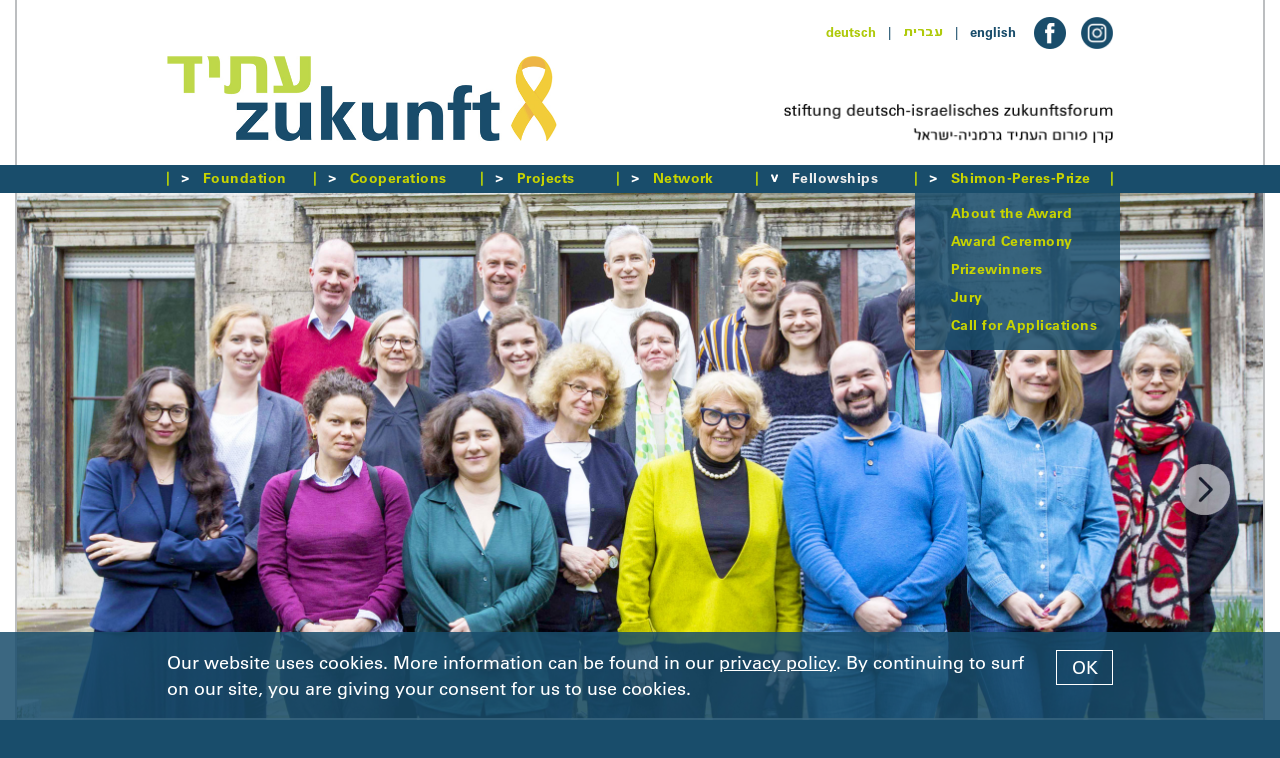

--- FILE ---
content_type: text/html; charset=utf-8
request_url: https://www.dizf.de/english/fellowships/topics/other-topics/2019-eastern-europe.html?nojs=5
body_size: 7664
content:



<!DOCTYPE html>
<!--[if lt IE 7]>      <html class="no-js lt-ie9 lt-ie8 lt-ie7" lang="de"> <![endif]-->
<!--[if IE 7]>         <html class="no-js lt-ie9 lt-ie8" lang="de"> <![endif]-->
<!--[if IE 8]>         <html class="no-js lt-ie9" lang="de"> <![endif]-->
<!--[if gt IE 8]><!--> <html class="no-js" lang="de"> <!--<![endif]-->
	<head>
<base href="https://www.dizf.de/cms/">
		<meta http-equiv="X-UA-Compatible" content="IE=edge">
		<title>stiftung deutsch-israelisches zukunftsforum &ndash;Sylke-Tempel-Fellowship Topics 2019:  Eastern Europe</title>
		<meta name="viewport" content="width=device-width, initial-scale=1">
		<meta name="robots" content="index, follow">
		<meta name="description" content="">
		<meta name="keywords" content="deutschland, israel, zukunftsforum, sylke tempel, fellowship">

		<link rel="stylesheet" href="include/webfonts.css">
		<link rel="stylesheet" href="include/normalize.min.css">
		<link rel="stylesheet" href="include/site-styles-51.css">

		<link rel="shortcut icon" href="/favicon.ico" type="image/x-icon">
		<link rel="icon" href="/favicon.ico" type="image/x-icon">

		<script src="include/modernizr.custom.js"></script>

		<script type="text/javascript">
		/* <![CDATA[ */

			//set initial gallery height
			document.write("<style type=\"text/css\">.slidergallerywrapper{display:none} .matchmaker-profile-outer-wrapper{opacity: 0}</style>");

		/* ]]> */
		</script>

		<!--[if lt IE 9]>
			<script src="include/html5shiv_printshiv.js"></script>
			<script src="include/respond.min.js"></script>
    	<![endif]-->

<meta name="generator" content="CMS CONTENIDO 4.10">
<meta http-equiv="Content-Type" content="text/html; charset=utf-8">
<meta name="author" content="Redaktion">
</head>

<body id="top" class="en">

<div id="head">

	<div class="frame">

		<div class="frame-inner-head">

			<div class="head-inner">

				<div class="head-inner-wrapper">

					<div class="head-inner-top">

						<div class="language-menu"><ul class="funcmenu"><li><a href="https://www.dizf.de/deutsch/fellowships/themen/weitere-themen/2019-osteuropa.html" target="_self">deutsch</a></li><li class="separator font-blue">&nbsp;&nbsp;&nbsp;|&nbsp;&nbsp;&nbsp;</li><li class="heb"><a href="https://www.dizf.de/ivrit/fellowships/topics/other-topics/2019-eastern-europe.html" target="_self">&#1506;&#1489;&#1512;&#1497;&#1514;</a></li><li class="separator font-blue">&nbsp;&nbsp;&nbsp;|&nbsp;&nbsp;&nbsp;</li><li class="hi">english</li></ul></div>

						<div class="social-media-icon-wrapper"><div class="social-media-facebook-icon">
<a href="https://www.facebook.com/stiftung.dizf" target="_blank"><img class="flexible flexible-inline" src="art/btn-logo-facebook.png" alt="facebook"></a></div>
<div class="social-media-instagram-icon">
<a href="https://www.instagram.com/zukunft_atid" target="_blank"><img class="flexible flexible-inline" src="art/btn-logo-instagram.png" alt="instagram"></a></div>
</div>

					</div>

				</div>

				<div class="head-inner-left-2025"><a href="https://www.dizf.de/english/index.html"><img class="flexible" src="art/btn-logo-dizf-2025.jpg" alt="Logo DIZF"></a></div>

				<nav class="menu-closed"><a href="https://www.dizf.de/english/index.html?nojs=1"><img class="flexible" src="art/btn-icon-menu-mobile.png" alt=""></a></nav>

				<div class="head-inner-right-2025"><img class="flexible" src="art/b-claim-dizf.png" alt="stiftung deutsch-israelisches zukunftsforum"></div>

				<div class="clearfix"></div>

				<div class="head-inner-bottom">&nbsp;</div>

			</div>

		</div>

	</div>

</div>

<div class="frame-wrapper-menu">

	<div class="frame-menu">

		<div class="content-spacer showtabletportrait">

			<div class="frame-inner-menu">

				<div class="head-inner">

					<div class="head-inner-wrapper">

						<div class="head-inner-top">

							<div class="social-media-icon-wrapper">
							
								<div class="social-media-facebook-icon"><img class="flexible flexible-inline" src="art/b-placeholder-social-media-icon.gif" alt=""></div>
								
							</div>

						</div>

					</div>

					<div class="head-inner-left-2025"><img class="flexible" src="art/b-placeholder-logo-2025.gif" alt=""></div>

					<div class="head-inner-right-2025"><img class="flexible" src="art/b-placeholder-claim.gif" alt=""></div>

					<div class="clearfix"></div>

					<div class="head-inner-bottom-fill">&nbsp;</div>

				</div>

			</div>

		</div>

		<div class="frame-inner-menu">

			<div class="head-inner">

				<div class="head-inner-wrapper">

					<nav class="menu-opened"  style="display:block;opacity:1">

						<div id="menu-opened-inner-wrapper">

							<div id="menu-opened-inner">

								<!--navigation-->
								  <ul class="mainmenu">
  <li class="separator hidetabletportrait"><img src="art/b-menu-separator.gif" alt=""></li>
    <li id="main0"><a class="jsmainmenu menu-arrow-closed" href="https://www.dizf.de/english/fellowships/topics/other-topics/2019-eastern-europe.html?nojs=0" target="_self"><span class="spacer">Foundation</span></a>  
<ul class="submenu">
    <li id="sub0"><a class="jssubmenu jssubmenunosub" href="https://www.dizf.de/english/foundation/about-us/index.html" target="_self">About us</a>    </li>
    <li id="sub1"><a class="jssubmenu jssubmenunosub" href="https://www.dizf.de/english/index.html" target="_self">Team</a>    </li>
    <li id="sub2"><a class="jssubmenu jssubmenunosub" href="https://www.dizf.de/english/foundation/board-of-trustees/index.html" target="_self">Board of Trustees</a>    </li>
    <li id="sub3"><a class="jssubmenu jssubmenunosub" href="https://www.dizf.de/english/foundation/events/index.html" target="_self">Events</a>    </li>
    <li id="sub4"><a class="jssubmenu jssubmenunosub" href="https://www.dizf.de/english/foundation/calls-for-applications-and-jobs/index.html" target="_self">Calls for Applications and Jobs</a>    </li>
    <li id="sub5"><a class="jssubmenu jssubmenunosub" href="https://www.dizf.de/english/foundation/annual-report/index.html" target="_self">Annual Report</a>    </li>
    <li id="sub6"><a class="jssubmenu jssubmenunosub" href="https://www.dizf.de/english/foundation/statutes/index.html" target="_self">Statutes</a>    </li>
  </ul>
    </li>
  <li class="separator hidetabletportrait"><img src="art/b-menu-separator.gif" alt=""></li>
    <li id="main1"><a class="jsmainmenu menu-arrow-closed" href="https://www.dizf.de/english/fellowships/topics/other-topics/2019-eastern-europe.html?nojs=1" target="_self"><span class="spacer">Cooperations</span></a>  
<ul class="submenu">
    <li id="sub0"><a class="jssubmenu jssubmenunosub" href="https://www.dizf.de/english/cooperations/building-bridges/index.html" target="_self">Building Bridges</a>    </li>
    <li id="sub1"><a class="jssubmenu jssubmenunosub" href="https://www.dizf.de/english/cooperations/hands-across-borders/index.html" target="_self">Hands across Borders</a>    </li>
  </ul>
    </li>
  <li class="separator hidetabletportrait"><img src="art/b-menu-separator.gif" alt=""></li>
    <li id="main2"><a class="jsmainmenu menu-arrow-closed" href="https://www.dizf.de/english/fellowships/topics/other-topics/2019-eastern-europe.html?nojs=2" target="_self"><span class="spacer">Projects</span></a>  
<ul class="submenu">
    <li id="sub0"><a class="jssubmenu" href="https://www.dizf.de/english/projects/our-projects/index.html" target="_self">Our Projects</a>  
<ul class="subsubmenu">
    <li id="subsub0"><a class="jssubsubmenu" href="https://www.dizf.de/english/projects/our-projects/current-projects/index.html" target="_self">Current Projects</a>    </li>
    <li id="subsub1"><a class="jssubsubmenu" href="https://www.dizf.de/english/projects/our-projects/completed-projects/index.html" target="_self">Completed Projects</a>    </li>
  </ul>
    </li>
    <li id="sub1"><a class="jssubmenu" href="https://www.dizf.de/english/projects/funding-criteria/index.html" target="_self">Funding Criteria</a>  
<ul class="subsubmenu">
    <li id="subsub0"><a class="jssubsubmenu" href="https://www.dizf.de/english/projects/funding-criteria/future-lab-criteria/index.html" target="_self">Future Lab Criteria</a>    </li>
    <li id="subsub1"><a class="jssubsubmenu" href="https://www.dizf.de/english/projects/funding-criteria/project-funding-criteria/index.html" target="_self">Project Funding Criteria</a>    </li>
  </ul>
    </li>
    <li id="sub2"><a class="jssubmenu" href="https://www.dizf.de/english/projects/application-procedure/index.html" target="_self">Application Procedure</a>  
<ul class="subsubmenu">
    <li id="subsub0"><a class="jssubsubmenu" href="https://www.dizf.de/english/projects/application-procedure/future-lab-application/index.html" target="_self">Future Lab Application</a>    </li>
    <li id="subsub1"><a class="jssubsubmenu" href="https://www.dizf.de/english/projects/application-procedure/project-funding-application/index.html" target="_self">Project Funding Application</a>    </li>
  </ul>
    </li>
  </ul>
    </li>
  <li class="separator hidetabletportrait"><img src="art/b-menu-separator.gif" alt=""></li>
    <li id="main3"><a class="jsmainmenu menu-arrow-closed" href="https://www.dizf.de/english/fellowships/topics/other-topics/2019-eastern-europe.html?nojs=3" target="_self"><span class="spacer">Network</span></a>  
<ul class="submenu">
    <li id="sub0"><a class="jssubmenu jssubmenunosub" href="https://www.dizf.de/english/network/future-network/index.html" target="_self">Future Network</a>    </li>
    <li id="sub1"><a class="jssubmenu jssubmenunosub" href="https://www.dizf.de/english/network/our-matchmakers/index.html" target="_self">Our Matchmakers</a>    </li>
    <li id="sub2"><a class="jssubmenu jssubmenunosub" href="https://www.dizf.de/english/network/network-programs/index.html" target="_self">Network Programs</a>    </li>
    <li id="sub3"><a class="jssubmenu jssubmenunosub" href="https://www.dizf.de/english/network/network-events/index.html" target="_self">Network Events</a>    </li>
  </ul>
    </li>
  <li class="separator hidetabletportrait"><img src="art/b-menu-separator.gif" alt=""></li>
    <li id="main4" class="hi"><a class="jsmainmenu jsmainmenuhi menu-arrow-opened-hi" href="https://www.dizf.de/english/fellowships/topics/other-topics/2019-eastern-europe.html?nojs=4" target="_self"><span class="spacer">Fellowships</span></a>  
<ul class="submenu">
    <li id="sub0"><a class="jssubmenu jssubmenunosub" href="https://www.dizf.de/english/fellowships/sylke-tempel-fellowship/index.html" target="_self">Sylke Tempel Fellowship</a>    </li>
    <li id="sub1" class="hi"><a class="jssubmenu jssubmenuhi nohilite" href="https://www.dizf.de/english/fellowships/topics/index.html" target="_self">Topics</a>  
<ul class="subsubmenu">
    <li id="subsub0"><a class="jssubsubmenu" href="https://www.dizf.de/english/fellowships/topics/2025-war-media-and-polarization89/index.html" target="_self">2025: War, Media and Polarization</a>    </li>
    <li id="subsub1"><a class="jssubsubmenu" href="https://www.dizf.de/english/fellowships/topics/2023-2024-values-in-security-policy/index.html" target="_self">23/24: Values in Security Policy</a>    </li>
    <li id="subsub2"><a class="jssubsubmenu" href="https://www.dizf.de/english/fellowships/topics/2022-china-israel-and-the-middle-east/index.html" target="_self">2022: China, Israel and the Middle East</a>    </li>
    <li id="subsub3" class="hi"><a class="jssubsubmenu jssubsubmenuhi" href="https://www.dizf.de/english/fellowships/topics/other-topics/index.html" target="_self">other topics</a>
    </li>
  </ul>
    </li>
    <li id="sub2"><a class="jssubmenu jssubmenunosub" href="https://www.dizf.de/english/fellowships/our-fellows/index.html" target="_self">Our Fellows</a>    </li>
    <li id="sub3"><a class="jssubmenu jssubmenunosub" href="https://www.dizf.de/english/fellowships/fellowship-events/index.html" target="_self">Fellowship Events</a>    </li>
    <li id="sub4"><a class="jssubmenu jssubmenunosub" href="https://www.dizf.de/english/fellowships/publications/index.html" target="_self">Publications</a>    </li>
    <li id="sub5"><a class="jssubmenu jssubmenunosub" href="https://www.dizf.de/english/fellowships/call-for-applications/index.html" target="_self">Call for Applications</a>    </li>
  </ul>
    </li>
  <li class="separator hidetabletportrait"><img src="art/b-menu-separator.gif" alt=""></li>
    <li id="main5"><a class="jsmainmenu menu-arrow-closed" href="https://www.dizf.de/english/fellowships/topics/other-topics/2019-eastern-europe.html?nojs=5" target="_self"><span class="spacer">Shimon-Peres-Prize</span></a>  
<ul class="submenu" style="display:block">
    <li id="sub0"><a class="jssubmenu jssubmenunosub" href="https://www.dizf.de/english/shimon-peres-prize/about-the-award/index.html" target="_self">About the Award</a>    </li>
    <li id="sub1"><a class="jssubmenu jssubmenunosub" href="https://www.dizf.de/english/shimon-peres-prize/award-ceremony-/index.html" target="_self">Award Ceremony </a>    </li>
    <li id="sub2"><a class="jssubmenu jssubmenunosub" href="https://www.dizf.de/english/shimon-peres-prize/prizewinners/index.html" target="_self">Prizewinners</a>    </li>
    <li id="sub3"><a class="jssubmenu jssubmenunosub" href="https://www.dizf.de/english/shimon-peres-prize/jury/index.html" target="_self">Jury</a>    </li>
    <li id="sub4"><a class="jssubmenu jssubmenunosub" href="https://www.dizf.de/english/shimon-peres-prize/call-for-applications/index.html" target="_self">Call for Applications</a>    </li>
  </ul>
    </li>
  <li class="separator hidetabletportrait"><img src="art/b-menu-separator.gif" alt=""></li>
  <li class="main-menu-last-line"><span class="spacer"><img src="art/blanko.gif" width="1" height="1" alt=""></span></li>
  </ul>

							</div>

						</div>

					</nav>

				</div>

			</div>

			<div class="clearfix"></div>

		</div>

	</div>

</div>

<div class="frame-wrapper">

	<main class="frame" role="main">

		<div class="content-spacer showtabletportrait">

			<div class="frame-inner-menu">

				<div class="head-inner">

					<div class="head-inner-wrapper">

						<div class="head-inner-top">

							<div class="social-media-icon-wrapper">
							
								<div class="social-media-facebook-icon"><img class="flexible flexible-inline" src="art/b-placeholder-social-media-icon.gif" alt=""></div>
								
							</div>

						</div>

					</div>

					<div class="head-inner-left-2025"><img class="flexible" src="art/b-placeholder-logo-2025.gif" alt=""></div>

					<div class="head-inner-right-2025"><img class="flexible" src="art/b-placeholder-claim.gif" alt=""></div>

					<div class="clearfix"></div>

					<div class="head-inner-bottom-fill">&nbsp;</div>

				</div>

			</div>

		</div>

		<div class="frame-inner-head">

			<div class="slidergallerywrapper">
<div class="liquid-slider liquid-slider-toggled" id="gallery-slider-1358">
<div class="inner">
<img class="flexible flexible-gallery" src="https://www.dizf.de/cms/upload/fellowships/Themen/Osteeuropa_2019/Bilder/00_2019_Eastern_Europe.jpg" data-image-url="https://www.dizf.de/cms/upload/fellowships/Themen/Osteeuropa_2019/Bilder/00_2019_Eastern_Europe.jpg" data-scaled-image-url="https://www.dizf.de/cms/cache/953ef34634660fd1eafaab48aaf9f15c.jpg" alt="">
<div class="title"><img src="art/blanko.gif" width="1" height="1" alt=""></div>
</div>
<div class="inner">
<img class="flexible flexible-gallery" src="https://www.dizf.de/cms/upload/fellowships/Themen/Osteeuropa_2019/Bilder/10_2019_Eastern_Europe.jpg" data-image-url="https://www.dizf.de/cms/upload/fellowships/Themen/Osteeuropa_2019/Bilder/10_2019_Eastern_Europe.jpg" data-scaled-image-url="https://www.dizf.de/cms/cache/f49a78c77585d3b495d7de8a6bf08915.jpg" alt="">
<div class="title"><img src="art/blanko.gif" width="1" height="1" alt=""></div>
</div>
<div class="inner">
<img class="flexible flexible-gallery" src="https://www.dizf.de/cms/upload/fellowships/Themen/Osteeuropa_2019/Bilder/20_2019_Eastern_Europe.jpg" data-image-url="https://www.dizf.de/cms/upload/fellowships/Themen/Osteeuropa_2019/Bilder/20_2019_Eastern_Europe.jpg" data-scaled-image-url="https://www.dizf.de/cms/cache/7354a309a278f84bf89c32b38edf242f.jpg" alt="">
<div class="title"><img src="art/blanko.gif" width="1" height="1" alt=""></div>
</div>
<div class="inner">
<img class="flexible flexible-gallery" src="https://www.dizf.de/cms/upload/fellowships/Themen/Osteeuropa_2019/Bilder/30_2019_Eastern_Europe.jpg" data-image-url="https://www.dizf.de/cms/upload/fellowships/Themen/Osteeuropa_2019/Bilder/30_2019_Eastern_Europe.jpg" data-scaled-image-url="https://www.dizf.de/cms/cache/3a52458692093329790b750c2e9194b9.jpg" alt="">
<div class="title"><img src="art/blanko.gif" width="1" height="1" alt=""></div>
</div>
<div class="inner">
<img class="flexible flexible-gallery" src="https://www.dizf.de/cms/upload/fellowships/Themen/Osteeuropa_2019/Bilder/40_2019_Eastern_Europe.jpg" data-image-url="https://www.dizf.de/cms/upload/fellowships/Themen/Osteeuropa_2019/Bilder/40_2019_Eastern_Europe.jpg" data-scaled-image-url="https://www.dizf.de/cms/cache/0a6f287b0a2fe166c3fedf17dacae21b.jpg" alt="">
<div class="title"><img src="art/blanko.gif" width="1" height="1" alt=""></div>
</div>
<div class="inner">
<img class="flexible flexible-gallery" src="https://www.dizf.de/cms/upload/fellowships/Themen/Osteeuropa_2019/Bilder/50_2019_Eastern_Europe.jpg" data-image-url="https://www.dizf.de/cms/upload/fellowships/Themen/Osteeuropa_2019/Bilder/50_2019_Eastern_Europe.jpg" data-scaled-image-url="https://www.dizf.de/cms/cache/630dbd9b4bb64d4dc2afded6a8420986.jpg" alt="">
<div class="title"><img src="art/blanko.gif" width="1" height="1" alt=""></div>
</div>
<div class="inner">
<img class="flexible flexible-gallery" src="https://www.dizf.de/cms/upload/fellowships/Themen/Osteeuropa_2019/Bilder/60_2019_Eastern_Europe.jpg" data-image-url="https://www.dizf.de/cms/upload/fellowships/Themen/Osteeuropa_2019/Bilder/60_2019_Eastern_Europe.jpg" data-scaled-image-url="https://www.dizf.de/cms/cache/ca73dd48de086c54979b249df8d6e8cb.jpg" alt="">
<div class="title"><img src="art/blanko.gif" width="1" height="1" alt=""></div>
</div>
<div class="inner">
<img class="flexible flexible-gallery" src="https://www.dizf.de/cms/upload/fellowships/Themen/Osteeuropa_2019/Bilder/70_2019_Eastern_Europe.jpg" data-image-url="https://www.dizf.de/cms/upload/fellowships/Themen/Osteeuropa_2019/Bilder/70_2019_Eastern_Europe.jpg" data-scaled-image-url="https://www.dizf.de/cms/cache/cd4064c9fa670a4efc91510e218922b1.jpg" alt="">
<div class="title"><img src="art/blanko.gif" width="1" height="1" alt=""></div>
</div>
</div>
<div class="liquid-slider-overlay show-nojs">
<div class="head-inner">
<div class="liquid-slider-overlay-inner">
<div class="liquid-slider-overlay-headline">
<div class="headline fontsize24bold font-blue">Fellowship Year 2019: Eastern Europe</div>
</div>
</div>
</div>
</div>
</div>
<div class="clearfix"></div>

			<div class="content-wrapper">
<div class="content content-inner-wrapper"><p>The first year of the fellowship program (2019) focused on the topic “Russian speaking communities in Germany and Israel: Their relations to Russia and their significance in both countries“ and was organized in cooperation with the <a href="https://www.dgo-online.org/" target="_blank">German Association for East European Studies</a>, the <a href="https://dgap.org/de" target="_blank">German Council on Foreign Relations</a>, and the <a href="https://libmod.de/" target="_blank">Center for Liberal Modernity</a>.</p>
<p>The end of the Soviet Union marked the beginning of a remarkable emigration movement. More than one million people left the Soviet Union for Israel, over two million people received German citizenship on grounds of their ethnic German origin, and nearly 250,000 persons of "Jewish nationality" received permanent residence rights in Germany. How did their integration in both societies proceed and in what ways do they shape the political, social and cultural developments in Israel and Germany today?<br> <br> Five fellows dealt with these and related questions.<br> <br> <strong><span class="headline-color">The topics our fellows focused on in 2019:</span></strong></p>
<ul>
<li>Sergii Gurbych: „Russian-speaking writers in Germany and Israel: Reflecting and Shaping a Socio-Cultural Environment”</li>
<li>Rebekka Hahn: “Belonging and Self – A biographical study among second-generation female ethnic Germans from the former Soviel Union”</li>
<li>Dr. Yuriy Nesterko: “The impact of ethnic and/or cultural affiliations as well as religiosity on mental health outcomes in Jewish immigrants from the Former Soviet Union (FSU) in Germany and Israel”</li>
<li>Jonna Rock: Negotiating Germanness, Jewishness and Russianness in an era of changing social boundaries: A study of identity formation amongst Russlanddeutsche, Russian Jews and ethnic Russians in Berlin</li>
<li>Liza Rozovsky: “Immigration 2.0: What brings young Russian speaking Israelis to Berlin?”</li>
</ul>
<p><a href="https://www.dizf.de/english/fellowships/our-fellows/our-fellows.html#anc2019" target="_blank"><strong>&gt;&gt; Our 2019 fellows</strong></a></p>
<p> </p>
<p class="headline-color"><strong><br>Conference: The Russian-speaking diaspora in Germany &amp; Israel</strong></p>
<p>On November 4-5, 2019, the first year of the Fellowship Program came to a close with an international conference in Berlin. Highly-respected panelists from Israel, Russia and Germany discussed different topics relating to Russian-speaking immigrants in both countries under the heading “The Russian-speaking diaspora in Germany &amp; Israel”. The areas covered ranged from literature and political participation to visibility in the media and security policy.</p>
<p><br> The conference was organized by the German-Israeli Future Forum (DIZF), in cooperation with the German Association for East European Studies (DGO), the German Council on Foreign Relations (DGAP) and the Center for Liberal Modernity (LibMod). <br> <br> The event was held in German, Russian and English. Simultaneous interpreters were provided for all three languages.<br><br></p>
<p>Participants included Polina Aronson, Max Czollek, Nelly Elias, Olga Grjasnowa, Alexander Ilichevsky, Hans Joas, Achim Goerres, Maria Knyazeva, Julia Lerner, State Secretary Andreas Michaelis, Jannis Panagiotidis, Ruprecht Polenz, Katharina Raabe, Larissa Remennick, and Shimon Stein.</p>
<p> </p>
<p></p></div>
<div class="content-left">
<div class="content-film"><div class="gallery-trigger-inline-wrapper">
<img class="flexible flexible-gallery" src="https://www.dizf.de/cms/upload/fellowships/Themen/Osteeuropa_2019/Bilder_Veranstaltungen/20-dizf-sylke-tempel-fellowship-konferenz-programm.jpg" data-image-url="https://www.dizf.de/cms/upload/fellowships/Themen/Osteeuropa_2019/Bilder_Veranstaltungen/20-dizf-sylke-tempel-fellowship-konferenz-programm.jpg" data-scaled-image-url="https://www.dizf.de/cms/cache/095fbdc15a7769275de6a4b75a5d6beb.jpg" alt="">
<div class="gallery-trigger-inline"><a class="overlay-fellows-gallery-trigger overlay-content-inline" id="gallery-1368" href="https://www.dizf.de/english/fellowships/topics/other-topics/2019-eastern-europe.html?mid=1368" target="_self"><img class="flexible" src="art/liquidslider/btn-gallery-open-overlay.png" alt="open gallery"></a></div>
</div>
</div>
<div class="copytext-animated">
<div class="copytext-animated-inner"><p>Opening event<br>November 4, 2019<br>6:00 – 9:00 p.m.<br><br></p>
<p>Olga Grjasnowa &amp; Alexander Ilichevsky in conversation with Katharina Raabe<br>Music: Valentin Butt and Anna Steinkogler<br><br></p>
<p>Kalkscheune Berlin<br>Kalkscheunenstr. 4-5<br>10117 Berlin<br><br></p>
<p><strong><a href="https://www.dizf.de/english/fellowships/publications/index.html">&gt;&gt; Publications</a><a href="https://www.dizf.de/english/fellowships/publications/index.html"></a></strong></p>
<p><strong><a href="https://www.dizf.de/english/fellowships/call-for-applications/index.html">&gt;&gt; Call for Applications</a><a href="https://www.dizf.de/english/fellowships/publications/index.html"></a></strong></p></div>
</div>
</div>
<div class="content-right">
<div class="content-film"><div class="gallery-trigger-inline-wrapper">
<img class="flexible flexible-gallery" src="https://www.dizf.de/cms/upload/fellowships/Themen/Osteeuropa_2019/Bilder_Konferenz/10-dizf-sylke-tempel-fellowship-konferenz-programm.jpg" data-image-url="https://www.dizf.de/cms/upload/fellowships/Themen/Osteeuropa_2019/Bilder_Konferenz/10-dizf-sylke-tempel-fellowship-konferenz-programm.jpg" data-scaled-image-url="https://www.dizf.de/cms/cache/a8c7bc53bc71dcae8c7f35559f1c1187.jpg" alt="">
<div class="gallery-trigger-inline"><a class="overlay-fellows-gallery-trigger overlay-content-inline" id="gallery-1398" href="https://www.dizf.de/english/fellowships/topics/other-topics/2019-eastern-europe.html?mid=1398" target="_self"><img class="flexible" src="art/liquidslider/btn-gallery-open-overlay.png" alt="open gallery"></a></div>
</div>
</div>
<div class="copytext-animated copytext-animated-min-height">
<div class="copytext-animated-inner"><p>Conference<br>November 5, 2019<br>9:00 a.m. – 6:30 p.m.<br><br></p>
<p>DGAP Berlin<br>Rauchstraße 17, 10787 Berlin</p></div>
</div>
</div>
<div class="clearfix"></div>
<div class="project-text"></div>
<div class="project-logo"><img class="flexible" src="https://www.dizf.de/cms/upload/fellowships/Logos/logos-zukunftsforum-fellowship_de.png" alt=""></div>
<div class="clearfix"></div>
</div>
<div class="slider-gallery-overlay">
<div class="slider-gallery-overlay-inner">
<div class="slider-gallery-overlay-close"><a class="overlay-fellows-gallery-close-trigger" href="https://www.dizf.de/english/fellowships/topics/other-topics/2019-eastern-europe.html" target="_self"><img class="flexible" src="art/liquidslider/btn-close-overlay.png" alt="close overlay"></a></div>
<div id="overlay-content-1368" class="fellows-profile-overlay-wrapper fellows-program-overlay-wrapper">
<div class="slidergallerywrapper">
<div class="liquid-slider liquid-slider-inline liquid-slider-toggled" id="gallery-slider-1378">
<div class="inner">
<img class="flexible flexible-gallery" src="https://www.dizf.de/cms/upload/fellowships/Themen/Osteeuropa_2019/Bilder_Veranstaltungen/20-dizf-sylke-tempel-fellowship-konferenz-programm.jpg" data-image-url="https://www.dizf.de/cms/upload/fellowships/Themen/Osteeuropa_2019/Bilder_Veranstaltungen/20-dizf-sylke-tempel-fellowship-konferenz-programm.jpg" data-scaled-image-url="https://www.dizf.de/cms/cache/095fbdc15a7769275de6a4b75a5d6beb.jpg" alt="">
<div class="title"><img src="art/blanko.gif" width="1" height="1" alt=""></div>
</div>
<div class="inner">
<img class="flexible flexible-gallery" src="https://www.dizf.de/cms/upload/fellowships/Themen/Osteeuropa_2019/Bilder_Veranstaltungen/30-dizf-sylke-tempel-fellowship-konferenz-programm.jpg" data-image-url="https://www.dizf.de/cms/upload/fellowships/Themen/Osteeuropa_2019/Bilder_Veranstaltungen/30-dizf-sylke-tempel-fellowship-konferenz-programm.jpg" data-scaled-image-url="https://www.dizf.de/cms/cache/2ef38caa316a1a1a4ee3b3affa769a50.jpg" alt="">
<div class="title"><img src="art/blanko.gif" width="1" height="1" alt=""></div>
</div>
<div class="inner">
<img class="flexible flexible-gallery" src="https://www.dizf.de/cms/upload/fellowships/Themen/Osteeuropa_2019/Bilder_Veranstaltungen/40-dizf-sylke-tempel-fellowship-konferenz-programm.jpg" data-image-url="https://www.dizf.de/cms/upload/fellowships/Themen/Osteeuropa_2019/Bilder_Veranstaltungen/40-dizf-sylke-tempel-fellowship-konferenz-programm.jpg" data-scaled-image-url="https://www.dizf.de/cms/cache/ae2f2056c9975df43239be63d3b861b8.jpg" alt="">
<div class="title"><img src="art/blanko.gif" width="1" height="1" alt=""></div>
</div>
<div class="inner">
<img class="flexible flexible-gallery" src="https://www.dizf.de/cms/upload/fellowships/Themen/Osteeuropa_2019/Bilder_Veranstaltungen/50-dizf-sylke-tempel-fellowship-konferenz-programm.jpg" data-image-url="https://www.dizf.de/cms/upload/fellowships/Themen/Osteeuropa_2019/Bilder_Veranstaltungen/50-dizf-sylke-tempel-fellowship-konferenz-programm.jpg" data-scaled-image-url="https://www.dizf.de/cms/cache/dec0ca5ae5e0633f81fb53f655062be2.jpg" alt="">
<div class="title"><img src="art/blanko.gif" width="1" height="1" alt=""></div>
</div>
<div class="inner">
<img class="flexible flexible-gallery" src="https://www.dizf.de/cms/upload/fellowships/Themen/Osteeuropa_2019/Bilder_Veranstaltungen/60-dizf-sylke-tempel-fellowship-konferenz-programm.jpg" data-image-url="https://www.dizf.de/cms/upload/fellowships/Themen/Osteeuropa_2019/Bilder_Veranstaltungen/60-dizf-sylke-tempel-fellowship-konferenz-programm.jpg" data-scaled-image-url="https://www.dizf.de/cms/cache/f46e90971a246b2c53e7ad4bb2d47d12.jpg" alt="">
<div class="title"><img src="art/blanko.gif" width="1" height="1" alt=""></div>
</div>
<div class="inner">
<img class="flexible flexible-gallery" src="https://www.dizf.de/cms/upload/fellowships/Themen/Osteeuropa_2019/Bilder_Veranstaltungen/70-dizf-sylke-tempel-fellowship-konferenz-programm.jpg" data-image-url="https://www.dizf.de/cms/upload/fellowships/Themen/Osteeuropa_2019/Bilder_Veranstaltungen/70-dizf-sylke-tempel-fellowship-konferenz-programm.jpg" data-scaled-image-url="https://www.dizf.de/cms/cache/781f10bbb3a5a3dfaeda06254f50d3d9.jpg" alt="">
<div class="title"><img src="art/blanko.gif" width="1" height="1" alt=""></div>
</div>
<div class="inner">
<img class="flexible flexible-gallery" src="https://www.dizf.de/cms/upload/fellowships/Themen/Osteeuropa_2019/Bilder_Veranstaltungen/80-dizf-sylke-tempel-fellowship-konferenz-programm.jpg" data-image-url="https://www.dizf.de/cms/upload/fellowships/Themen/Osteeuropa_2019/Bilder_Veranstaltungen/80-dizf-sylke-tempel-fellowship-konferenz-programm.jpg" data-scaled-image-url="https://www.dizf.de/cms/cache/c960da09ae3b285d3fa41ad204b8f8e1.jpg" alt="">
<div class="title"><img src="art/blanko.gif" width="1" height="1" alt=""></div>
</div>
</div>
</div>
</div>
<div id="overlay-content-1398" class="fellows-profile-overlay-wrapper fellows-program-overlay-wrapper">
<div class="slidergallerywrapper">
<div class="liquid-slider liquid-slider-inline liquid-slider-toggled" id="gallery-slider-1399">
<div class="inner">
<img class="flexible flexible-gallery" src="https://www.dizf.de/cms/upload/fellowships/Themen/Osteeuropa_2019/Bilder_Konferenz/10-dizf-sylke-tempel-fellowship-konferenz-programm.jpg" data-image-url="https://www.dizf.de/cms/upload/fellowships/Themen/Osteeuropa_2019/Bilder_Konferenz/10-dizf-sylke-tempel-fellowship-konferenz-programm.jpg" data-scaled-image-url="https://www.dizf.de/cms/cache/a8c7bc53bc71dcae8c7f35559f1c1187.jpg" alt="">
<div class="title"><img src="art/blanko.gif" width="1" height="1" alt=""></div>
</div>
<div class="inner">
<img class="flexible flexible-gallery" src="https://www.dizf.de/cms/upload/fellowships/Themen/Osteeuropa_2019/Bilder_Konferenz/20-dizf-sylke-tempel-fellowship-konferenz-programm.jpg" data-image-url="https://www.dizf.de/cms/upload/fellowships/Themen/Osteeuropa_2019/Bilder_Konferenz/20-dizf-sylke-tempel-fellowship-konferenz-programm.jpg" data-scaled-image-url="https://www.dizf.de/cms/cache/febc5d698d6443c4767f8afd0e9529f6.jpg" alt="">
<div class="title"><img src="art/blanko.gif" width="1" height="1" alt=""></div>
</div>
<div class="inner">
<img class="flexible flexible-gallery" src="https://www.dizf.de/cms/upload/fellowships/Themen/Osteeuropa_2019/Bilder_Konferenz/25-dizf-sylke-tempel-fellowship-konferenz-programm.jpg" data-image-url="https://www.dizf.de/cms/upload/fellowships/Themen/Osteeuropa_2019/Bilder_Konferenz/25-dizf-sylke-tempel-fellowship-konferenz-programm.jpg" data-scaled-image-url="https://www.dizf.de/cms/cache/c1bd8ca5e819091ff30e73fc84b392ae.jpg" alt="">
<div class="title"><img src="art/blanko.gif" width="1" height="1" alt=""></div>
</div>
<div class="inner">
<img class="flexible flexible-gallery" src="https://www.dizf.de/cms/upload/fellowships/Themen/Osteeuropa_2019/Bilder_Konferenz/30-dizf-sylke-tempel-fellowship-konferenz-programm.jpg" data-image-url="https://www.dizf.de/cms/upload/fellowships/Themen/Osteeuropa_2019/Bilder_Konferenz/30-dizf-sylke-tempel-fellowship-konferenz-programm.jpg" data-scaled-image-url="https://www.dizf.de/cms/cache/870915d6da8d6c9c6c5b2d75acb3f2bb.jpg" alt="">
<div class="title"><img src="art/blanko.gif" width="1" height="1" alt=""></div>
</div>
<div class="inner">
<img class="flexible flexible-gallery" src="https://www.dizf.de/cms/upload/fellowships/Themen/Osteeuropa_2019/Bilder_Konferenz/40-dizf-sylke-tempel-fellowship-konferenz-programm.jpg" data-image-url="https://www.dizf.de/cms/upload/fellowships/Themen/Osteeuropa_2019/Bilder_Konferenz/40-dizf-sylke-tempel-fellowship-konferenz-programm.jpg" data-scaled-image-url="https://www.dizf.de/cms/cache/b3d6facf9c57ed477be0142ab6b6c4c1.jpg" alt="">
<div class="title"><img src="art/blanko.gif" width="1" height="1" alt=""></div>
</div>
<div class="inner">
<img class="flexible flexible-gallery" src="https://www.dizf.de/cms/upload/fellowships/Themen/Osteeuropa_2019/Bilder_Konferenz/50-dizf-sylke-tempel-fellowship-konferenz-programm.jpg" data-image-url="https://www.dizf.de/cms/upload/fellowships/Themen/Osteeuropa_2019/Bilder_Konferenz/50-dizf-sylke-tempel-fellowship-konferenz-programm.jpg" data-scaled-image-url="https://www.dizf.de/cms/cache/5590638a6342f3bbd86be5f08aa21ace.jpg" alt="">
<div class="title"><img src="art/blanko.gif" width="1" height="1" alt=""></div>
</div>
<div class="inner">
<img class="flexible flexible-gallery" src="https://www.dizf.de/cms/upload/fellowships/Themen/Osteeuropa_2019/Bilder_Konferenz/60-dizf-sylke-tempel-fellowship-konferenz-programm.jpg" data-image-url="https://www.dizf.de/cms/upload/fellowships/Themen/Osteeuropa_2019/Bilder_Konferenz/60-dizf-sylke-tempel-fellowship-konferenz-programm.jpg" data-scaled-image-url="https://www.dizf.de/cms/cache/97e2d102c6abfe3a32c395efdc90e467.jpg" alt="">
<div class="title"><img src="art/blanko.gif" width="1" height="1" alt=""></div>
</div>
</div>
</div>
</div>
</div>
</div>
<div class="content-wrapper">
<div class="project-menu"><a href="https://www.dizf.de/english/fellowships/topics/other-topics/index.html" target="_self">Back to overview</a></div>
</div>
<div class="clearfix"></div>
<div class="content-wrapper">
<div class="footer-spacer">&nbsp;</div>
</div>


		</div>

	</main>
	
</div>

<footer class="footer">

	<div class="frame">

		<div class="frame-inner-menu">

			<div class="footer-inner">

				<div class="function-menu"><ul class="funcmenu"><li class="function"><a href="https://www.dizf.de/english/contact-us/index.html" target="_self">Contact us</a></li><li class="separator">&nbsp;&nbsp;&nbsp;|&nbsp;&nbsp;&nbsp;</li><li class="function"><a href="https://www.dizf.de/english/imprint/index.html" target="_self">Imprint</a></li><li class="separator">&nbsp;&nbsp;&nbsp;|&nbsp;&nbsp;&nbsp;</li><li class="function"><a href="https://www.dizf.de/english/privacy-policy/index.html" target="_self">Privacy Policy</a></li></ul></div>

				<div class="top-menu"><div class="back-to-top"><a href="https://www.dizf.de/english/fellowships/topics/other-topics/2019-eastern-europe.html#head"><img class="flexible" src="art/btn-back-to-top.png"></a></div>
</div>
				
				<!--newsletter-->
				<div class="newsletter-menu">
<ul class="funcmenu">
<li class="function"><a href="https://www.dizf.de/english/request-newsletter/index.html" target="_self">request newsletter</a></li></ul>
</div>

			</div>

		</div>

	</div>

</footer>

<!--create film overlay-->


<!--synchronize to contenido-->
<script type="text/javascript">
/* <![CDATA[ */
/*synchronize with Contenido*/
var backendEdit = 'false';
var siteIDCat = '84';
var formLabel = new Array();
formLabel[0] = '(* = obligatory field)';
formLabel[1] = 'Title';
formLabel[2] = 'First Name';
formLabel[3] = 'Last Name';
formLabel[4] = 'Street and House number';
formLabel[5] = 'Zip Code';
formLabel[6] = 'City';
formLabel[7] = 'Phone number';
formLabel[8] = 'E-Mail';
formLabel[9] = 'Repeat e-mail';
formLabel[10] = 'Register another person ';
formLabel[11] = 'Same household';
formLabel[12] = 'Different household';
formLabel[13] = 'The following people have been registered:';
formLabel[14] = 'Institution';
var triggerLabelClosed 	= 'Continue reading';
var triggerLabelOpened 	= 'Close';
var cookieDirectiveText = 'Our website uses cookies. More information can be found in our <a href="https://www.dizf.de/cms/front_content.php?idcat=49" taget="_self">privacy policy</a>. By continuing to surf on our site, you are giving your consent for us to use cookies.';
var cookieDirectiveAcceptButtonText = 'OK';
/* ]]> */
</script>

<script src="include/jquery-3.3.1.min.js"></script>
<script src="include/jquery.device.detector.min.js"></script>
<script src="include/jquery.scrollTo.min.js"></script>
<script src="include/jquery.cookie.js"></script>
<script src="include/jquery.cookiecuttr.js"></script>
<script src="include/jquery.touchSwipe-1.6.18.min.js"></script>
<script src="include/jquery.liquid-slider.min-19.js"></script>
<script src="include/jquery.flip.min.js"></script>
<script src="include/jquery.overlay.js"></script>

<script src="include/scripts-19.js"></script>

</body>
</html>



--- FILE ---
content_type: text/javascript
request_url: https://www.dizf.de/cms/include/jquery.device.detector.min.js
body_size: 3054
content:
/* !
 * js.device.detector 1.0.3
 * https://github.com/exiguus/js.device.detector.git
 *
 * Simon Gattner <npm@0x38.de>
 * Released under the MIT license
 *
 * Date: 2018-10-06 02:10:35
 */
!function(s){"use strict";function i(e){return s.map(e,function(e){return""===e?null:e})}function o(e){var r=!1,n=i(e);return s.each(n,function(e,n){if(n=(""+n).toLowerCase(),!0===(r=-1<p.indexOf(n)||-1<u.indexOf(n)))return!1}),r}function t(e,n){try{var r=!1;return s.isArray(e)||(e=s.makeArray(e)),s.isArray(n)||(n=s.makeArray(n)),!1===o(n)&&(r=o(e)),r}catch(e){console.info("deviceDetector: No match String || Array given in isDeviceType()",e)}}function d(){var i=0,o=p+u;return s.each(l.browsers.versions,function(e,n){var r=o.indexOf(n.index);if(-1<r)return i=parseFloat(o.substring(r+n.map).split(".")[0]),!1}),i}function a(r){var i="unknown";return s.each(l.browsers.names,function(e,n){if(t(n.pattern.include,n.pattern.exclude))return i=!0===r?n.id:n.name,!1}),i}function e(){var o={string:"0.0.0",categories:{major:0,minor:0,bugfix:0}},t=p+u;return s.each(l.oss.versions,function(e,n){var r=t.indexOf(n.index);if(-1<r){o.string=t.substring(r+n.map).split(n.cut)[0]||"0.0.0";var i=o.string.split(n.chop);return o.categories.major=parseInt(i[0])||0,o.categories.minor=parseInt(i[1])||0,o.categories.bugfix=parseInt(i[2])||0,!1}}),o}function n(r){var i="unknown";return s.each(l.oss.names,function(e,n){if(t(n.pattern.include,n.pattern.exclude))return i=!0===r?n.id:n.name,!1}),i}function r(){var r=!1;return s.each(l.supports,function(e,n){a(!0)===n.id&&d()>=parseFloat(n.version)&&(r=!0)}),r}s.fn.deviceDetector=function(e){return void 0!==typeof e&&s.extend(!0,l,e),!0},s.fn.deviceDetector.isMobile=function(){return t(l.vendors.apple.ios.pattern.include,l.vendors.apple.ios.pattern.exclude)||t(l.vendors.google.android.pattern.include,l.vendors.google.android.pattern.exclude)||t(l.vendors.microsoft.windowsPhone.pattern.include,l.vendors.microsoft.windowsPhone.exclude)||t(l.vendors.blackberry.blackberry.pattern.include,l.vendors.blackberry.blackberry.exclude)||t(l.mobile.pattern.include,l.mobile.pattern.exclude)},s.fn.deviceDetector.isDesktop=function(){return t(l.vendors.apple.macos.pattern.include,l.vendors.apple.macos.pattern.exclude)||t(l.vendors.lbu.unixlike.pattern.include,l.vendors.lbu.unixlike.pattern.exclude)||t(l.vendors.microsoft.windows.pattern.include,l.vendors.microsoft.windows.pattern.exclude)},s.fn.deviceDetector.isSafari=function(){return t(l.vendors.apple.safari.pattern.include,l.vendors.apple.safari.pattern.exclude)},s.fn.deviceDetector.isIpad=function(){return t(l.vendors.apple.ipad.pattern.include,l.vendors.apple.ipad.pattern.exclude)},s.fn.deviceDetector.isIphone=function(){return t(l.vendors.apple.iphone.pattern.include,l.vendors.apple.iphone.pattern.exclude)},s.fn.deviceDetector.isIos=function(){return t(l.vendors.apple.ios.pattern.include,l.vendors.apple.ios.pattern.exclude)},s.fn.deviceDetector.isMacos=function(){return t(l.vendors.apple.macos.pattern.include,l.vendors.apple.macos.pattern.exclude)},s.fn.deviceDetector.isChrome=function(){return t(l.vendors.google.chrome.pattern.include,l.vendors.google.chrome.pattern.exclude)},s.fn.deviceDetector.isAndroid=function(){return t(l.vendors.google.android.pattern.include,l.vendors.google.android.pattern.exclude)},s.fn.deviceDetector.isFirefox=function(){return t(l.vendors.mozilla.firefox.pattern.include,l.vendors.mozilla.firefox.pattern.exclude)},s.fn.deviceDetector.isMsie=function(){return t(l.vendors.microsoft.msie.pattern.include,l.vendors.microsoft.msie.pattern.exclude)},s.fn.deviceDetector.isEdge=function(){return t(l.vendors.microsoft.edge.pattern.include,l.vendors.microsoft.edge.pattern.exclude)},s.fn.deviceDetector.isIe=function(){return t(l.vendors.microsoft.ie.pattern.include,l.vendors.microsoft.ie.pattern.exclude)},s.fn.deviceDetector.isIeMobile=function(){return t(l.vendors.microsoft.ieMobile.pattern.include,l.vendors.microsoft.ieMobile.pattern.exclude)},s.fn.deviceDetector.isWindows=function(){return t(l.vendors.microsoft.windows.pattern.include,l.vendors.microsoft.windows.pattern.exclude)},s.fn.deviceDetector.isWindowsPhone=function(){return t(l.vendors.microsoft.windowsPhone.pattern.include,l.vendors.microsoft.windowsPhone.pattern.exclude)},s.fn.deviceDetector.isOpera=function(){return t(l.vendors.opera.opera.pattern.include,l.vendors.opera.opera.pattern.exclude)},s.fn.deviceDetector.isOperaMini=function(){return t(l.vendors.opera.operaMini.pattern.include,l.vendors.opera.operaMini.pattern.exclude)},s.fn.deviceDetector.isBlackberry=function(){return t(l.vendors.blackberry.blackberry.pattern.include,l.vendors.blackberry.blackberry.pattern.exclude)},s.fn.deviceDetector.isLinux=function(){return t(l.vendors.lbu.linux.pattern.include,l.vendors.lbu.linux.pattern.exclude)},s.fn.deviceDetector.isBsd=function(){return t(l.vendors.lbu.bsd.pattern.include,l.vendors.lbu.bsd.pattern.exclude)},s.fn.deviceDetector.getBrowserVersion=function(){return d()},s.fn.deviceDetector.getBrowserName=function(){return a()},s.fn.deviceDetector.getBrowserId=function(){return a(!0)},s.fn.deviceDetector.getOsVersion=function(){return e().string},s.fn.deviceDetector.getOsVersionString=function(){return e().string},s.fn.deviceDetector.getOsVersionCategories=function(){return e().categories},s.fn.deviceDetector.getOsVersionMajor=function(){return e().categories.major},s.fn.deviceDetector.getOsVersionMinor=function(){return e().categories.minor},s.fn.deviceDetector.getOsVersionBugfix=function(){return e().categories.bugfix},s.fn.deviceDetector.getOsName=function(){return n()},s.fn.deviceDetector.getOsId=function(){return n(!0)},s.fn.deviceDetector.isSupported=function(){return r()},s.fn.deviceDetector.getInfo=function(){return{browserVersion:this.getBrowserVersion(),browserName:this.getBrowserName(),browserId:this.getBrowserId(),osVersion:this.getOsVersion(),osVersionString:this.getOsVersionString(),osVersionCategories:this.getOsVersionCategories(),osVersionMajor:this.getOsVersionMajor(),osVersionMinor:this.getOsVersionMinor(),osVersionBugfix:this.getOsVersionBugfix(),osName:this.getOsName(),osId:this.getOsId(),supported:r(),mobile:this.isMobile(),desktop:this.isDesktop(),safari:this.isSafari(),iphone:this.isIphone(),ipad:this.isIpad(),ios:this.isIos(),macos:this.isMacos(),chrome:this.isChrome(),android:this.isAndroid(),firefox:this.isFirefox(),ie:this.isIe(),msie:this.isMsie(),edge:this.isEdge(),ieMobile:this.isIeMobile(),windowsPhone:this.isWindowsPhone(),windows:this.isWindows(),opera:this.isOpera(),operaMini:this.isOperaMini(),blackberry:this.isBlackberry(),linux:this.isLinux(),bsd:this.isBsd()}},s.fn.deviceDetector.__removeEmptyValuesFromArray=i,s.fn.deviceDetector.__isMatching=o,s.fn.deviceDetector.__isDeviceType=t,s.fn.deviceDetector.__getBrowserVersion=d,s.fn.deviceDetector.__getBrowserName=a,s.fn.deviceDetector.__getOsVersion=e,s.fn.deviceDetector.__getOsName=n,s.fn.deviceDetector.__isSupported=r;var c=navigator,p=(""+c.userAgent).toLowerCase(),u=(""+c.appVersion).toLowerCase();p=(""+p).toLowerCase(),u=p||u;var l={};s.extend(l,{vendors:{apple:{safari:{pattern:{include:"safari",exclude:["chrome","iemobile","opr/","opera"]}},iphone:{pattern:{include:"iphone",exclude:"iemobile"}},ipad:{pattern:{include:"ipad",exclude:"iemobile"}},ios:{pattern:{include:["ipad","iphone","ipod"],exclude:"iemobile"}},macos:{pattern:{include:"mac os",exclude:["iphone","ipad","ipod"]}}},google:{chrome:{pattern:{include:"chrome",exclude:["edge","msie","firefox","opr/","opera"]}},android:{pattern:{include:"android",exclude:"windows phone"}}},mozilla:{firefox:{pattern:{include:"firefox",exclude:""}}},microsoft:{msie:{pattern:{include:["trident","msie"],exclude:"iemobile"}},edge:{pattern:{include:"edge",exclude:"iemobile"}},ie:{pattern:{include:["trident","msie","edge"],exclude:"iemobile"}},ieMobile:{pattern:{include:"iemobile",exclude:""}},windows:{pattern:{include:"windows nt",exclude:""}},windowsMobile:{pattern:{include:"windows phone",exclude:""}},windowsXp:{pattern:{include:"windows nt 5",exclude:""}},windowsVista:{pattern:{include:"windows nt 6.0",exclude:""}},windows7:{pattern:{include:"windows nt 6.1",exclude:""}},windows8:{pattern:{include:"windows nt 6.2",exclude:""}},windows81:{pattern:{include:"windows nt 6.3",exclude:""}},windows10:{pattern:{include:"windows nt 10.0",exclude:""}},windowsPhone:{pattern:{include:"windows phone",exclude:""}}},opera:{opera:{pattern:{include:["opera","opr","presto"],exclude:"opera mini"}},operaMini:{pattern:{include:"opera mini",exclude:""}}},blackberry:{blackberry:{pattern:{include:"blackberry",exclude:""}}},lbu:{linux:{pattern:{include:"linux",exclude:""}},bsd:{pattern:{include:["bsd","unix","sunos"],exclude:""}},unixlike:{pattern:{include:["linux","bsd","unix","sunos","X11"],exclude:["mobile","tablet","phone","droid"]}}}}}),s.extend(l,{browsers:{names:{edge:{id:"edge",name:"Microsoft Edge",pattern:l.vendors.microsoft.edge.pattern},ie:{id:"msie",name:"Microsoft Internet Explorer",pattern:l.vendors.microsoft.ie.pattern},ieMobile:{id:"ieMobile",name:"Microsoft Internet Explorer Mobile",pattern:l.vendors.microsoft.ieMobile.pattern},chrome:{id:"chrome",name:"Google Chrome",pattern:l.vendors.google.chrome.pattern},safari:{id:"safari",name:"Apple Safari",pattern:l.vendors.apple.safari.pattern},firefox:{id:"firefox",name:"Mozilla Firefox",pattern:l.vendors.mozilla.firefox.pattern},opera:{id:"opera",name:"Opera",pattern:l.vendors.opera.opera.pattern},operaMini:{id:"operaMini",name:"Opera Mini",pattern:l.vendors.opera.operaMini.pattern},blackberry:{id:"blackberry",name:"BlackBerry",pattern:l.vendors.blackberry.blackberry.pattern}},versions:{default:{index:"rv:",map:3},edge:{index:"edge/",map:5},msie:{index:"msie ",map:5},ieMobile:{index:"iemobile/",map:9},chrome:{index:"chrome/",map:7},firefox:{index:"firefox/",map:8},opr:{index:"opr/",map:4},operaMini:{index:"opera/",map:6},opera:{index:"opera ",map:5},safari:{index:"version/",map:8}}}}),s.extend(l,{oss:{names:{windowsPhone:{id:"windowsPhone",name:"Microsoft Windows Phone",pattern:l.vendors.microsoft.windowsPhone.pattern},windowsXp:{id:"windowsXp",name:"Microsoft Windows XP",pattern:l.vendors.microsoft.windowsXp.pattern},windowsVista:{id:"windowsVista",name:"Microsoft Windows Vista",pattern:l.vendors.microsoft.windowsVista.pattern},windows7:{id:"windows7",name:"Microsoft Windows 7",pattern:l.vendors.microsoft.windows7.pattern},window8:{id:"windows8",name:"Microsoft Windows 8",pattern:l.vendors.microsoft.windows8.pattern},window81:{id:"windows81",name:"Microsoft Windows 8.1",pattern:l.vendors.microsoft.windows81.pattern},windows10:{id:"windows10",name:"Microsoft Windows 10",pattern:l.vendors.microsoft.windows10.pattern},macos:{id:"macos",name:"Apple Mac OS X",pattern:l.vendors.apple.macos.pattern},ios:{id:"ios",name:"Apple iOS",pattern:l.vendors.apple.ios.pattern},android:{id:"android",name:"Android Linux",pattern:l.vendors.google.android.pattern},linux:{id:"linux",name:"GNU/Linux OS",pattern:l.vendors.lbu.linux.pattern},bsd:{id:"bsd",name:"BSD OS",pattern:l.vendors.lbu.bsd.pattern},blackberry:{id:"blackberry",name:"BlackBerry OS",pattern:l.vendors.blackberry.blackberry.pattern}},versions:{windowsPhone:{index:l.vendors.microsoft.windowsPhone.pattern.include,map:14,cut:/;|\)/,chop:"."},windowsXp:{index:l.vendors.microsoft.windowsXp.pattern.include,map:11,cut:/;|\)/,chop:"."},windowsVista:{index:l.vendors.microsoft.windowsVista.pattern.include,map:11,cut:/;|\)/,chop:"."},windows7:{index:l.vendors.microsoft.windows7.pattern.include,map:11,cut:/;|\)/,chop:"."},windows8:{index:l.vendors.microsoft.windows8.pattern.include,map:11,cut:/;|\)/,chop:"."},windows81:{index:l.vendors.microsoft.windows81.pattern.include,map:11,cut:/;|\)/,chop:"."},windows10:{index:l.vendors.microsoft.windows10.pattern.include,map:11,cut:/;|\)/,chop:"."},android:{index:l.vendors.google.android.pattern.include,map:8,cut:/;|\)/,chop:"."},ios:{index:"cpu os ",map:7,cut:/ |\)/,chop:"_"},iphone:{index:"iphone os ",map:10,cut:/ |\)/,chop:"_"},ipad:{index:"ipad os ",map:8,cut:/ |\)/,chop:"_"},macos:{index:"mac os x",map:9,cut:/ |\)|;/,chop:/_|\./},bsd:{index:l.vendors.lbu.bsd.pattern.include,map:5,cut:/ |\)/,chop:"."},linux:{index:l.vendors.lbu.linux.pattern.include,map:5,cut:/;| |\)/,chop:"."},blackberry:{index:l.vendors.blackberry.blackberry.pattern.include,map:10,cut:/;|\)/,chop:"."}}}}),s.extend(l,{mobile:{pattern:{include:["mobile","tablet","phone","droid"],exclude:""}}}),s.extend(l,{supports:{msie:{id:"msie",version:"11"},edge:{id:"edge",version:"12"},chrome:{id:"chrome",version:"66"},firefox:{id:"firefox",version:"60"},safari:{id:"safari",version:"11"}}})}(jQuery);